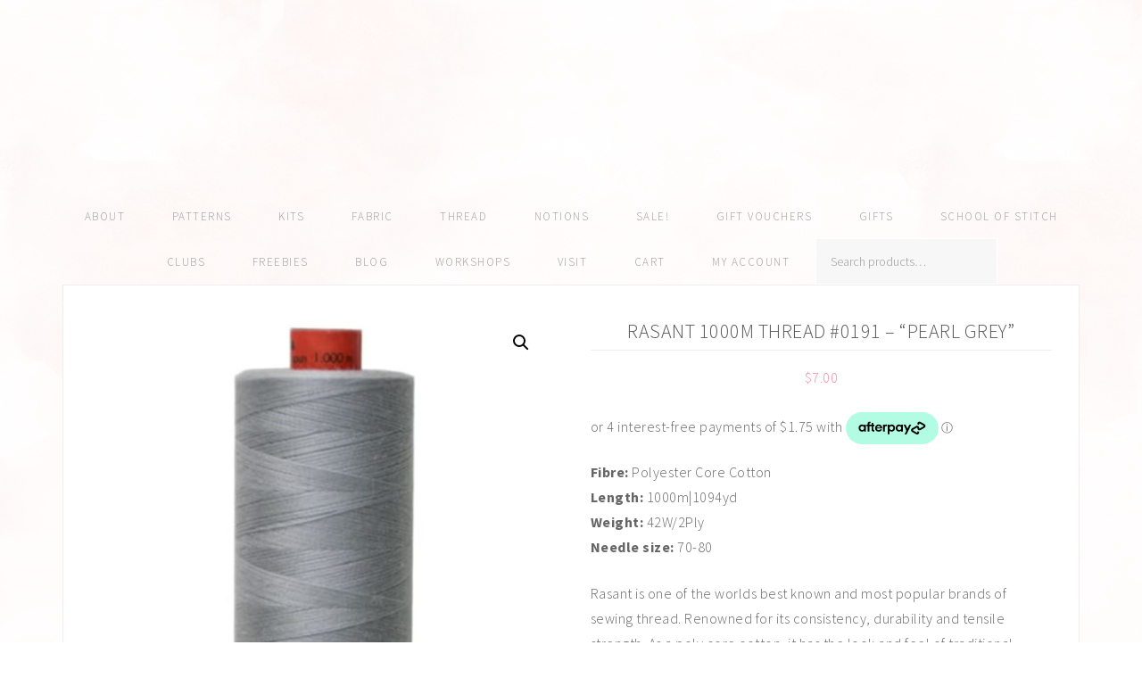

--- FILE ---
content_type: text/html; charset=utf-8
request_url: https://www.google.com/recaptcha/api2/anchor?ar=1&k=6Lejh3spAAAAABskqUMszaEOVEQO59cSPHgElAlf&co=aHR0cHM6Ly9hbXlrYWxsaXNzYS5jb206NDQz&hl=en&v=PoyoqOPhxBO7pBk68S4YbpHZ&size=normal&anchor-ms=20000&execute-ms=30000&cb=38zpkp2nixh
body_size: 49522
content:
<!DOCTYPE HTML><html dir="ltr" lang="en"><head><meta http-equiv="Content-Type" content="text/html; charset=UTF-8">
<meta http-equiv="X-UA-Compatible" content="IE=edge">
<title>reCAPTCHA</title>
<style type="text/css">
/* cyrillic-ext */
@font-face {
  font-family: 'Roboto';
  font-style: normal;
  font-weight: 400;
  font-stretch: 100%;
  src: url(//fonts.gstatic.com/s/roboto/v48/KFO7CnqEu92Fr1ME7kSn66aGLdTylUAMa3GUBHMdazTgWw.woff2) format('woff2');
  unicode-range: U+0460-052F, U+1C80-1C8A, U+20B4, U+2DE0-2DFF, U+A640-A69F, U+FE2E-FE2F;
}
/* cyrillic */
@font-face {
  font-family: 'Roboto';
  font-style: normal;
  font-weight: 400;
  font-stretch: 100%;
  src: url(//fonts.gstatic.com/s/roboto/v48/KFO7CnqEu92Fr1ME7kSn66aGLdTylUAMa3iUBHMdazTgWw.woff2) format('woff2');
  unicode-range: U+0301, U+0400-045F, U+0490-0491, U+04B0-04B1, U+2116;
}
/* greek-ext */
@font-face {
  font-family: 'Roboto';
  font-style: normal;
  font-weight: 400;
  font-stretch: 100%;
  src: url(//fonts.gstatic.com/s/roboto/v48/KFO7CnqEu92Fr1ME7kSn66aGLdTylUAMa3CUBHMdazTgWw.woff2) format('woff2');
  unicode-range: U+1F00-1FFF;
}
/* greek */
@font-face {
  font-family: 'Roboto';
  font-style: normal;
  font-weight: 400;
  font-stretch: 100%;
  src: url(//fonts.gstatic.com/s/roboto/v48/KFO7CnqEu92Fr1ME7kSn66aGLdTylUAMa3-UBHMdazTgWw.woff2) format('woff2');
  unicode-range: U+0370-0377, U+037A-037F, U+0384-038A, U+038C, U+038E-03A1, U+03A3-03FF;
}
/* math */
@font-face {
  font-family: 'Roboto';
  font-style: normal;
  font-weight: 400;
  font-stretch: 100%;
  src: url(//fonts.gstatic.com/s/roboto/v48/KFO7CnqEu92Fr1ME7kSn66aGLdTylUAMawCUBHMdazTgWw.woff2) format('woff2');
  unicode-range: U+0302-0303, U+0305, U+0307-0308, U+0310, U+0312, U+0315, U+031A, U+0326-0327, U+032C, U+032F-0330, U+0332-0333, U+0338, U+033A, U+0346, U+034D, U+0391-03A1, U+03A3-03A9, U+03B1-03C9, U+03D1, U+03D5-03D6, U+03F0-03F1, U+03F4-03F5, U+2016-2017, U+2034-2038, U+203C, U+2040, U+2043, U+2047, U+2050, U+2057, U+205F, U+2070-2071, U+2074-208E, U+2090-209C, U+20D0-20DC, U+20E1, U+20E5-20EF, U+2100-2112, U+2114-2115, U+2117-2121, U+2123-214F, U+2190, U+2192, U+2194-21AE, U+21B0-21E5, U+21F1-21F2, U+21F4-2211, U+2213-2214, U+2216-22FF, U+2308-230B, U+2310, U+2319, U+231C-2321, U+2336-237A, U+237C, U+2395, U+239B-23B7, U+23D0, U+23DC-23E1, U+2474-2475, U+25AF, U+25B3, U+25B7, U+25BD, U+25C1, U+25CA, U+25CC, U+25FB, U+266D-266F, U+27C0-27FF, U+2900-2AFF, U+2B0E-2B11, U+2B30-2B4C, U+2BFE, U+3030, U+FF5B, U+FF5D, U+1D400-1D7FF, U+1EE00-1EEFF;
}
/* symbols */
@font-face {
  font-family: 'Roboto';
  font-style: normal;
  font-weight: 400;
  font-stretch: 100%;
  src: url(//fonts.gstatic.com/s/roboto/v48/KFO7CnqEu92Fr1ME7kSn66aGLdTylUAMaxKUBHMdazTgWw.woff2) format('woff2');
  unicode-range: U+0001-000C, U+000E-001F, U+007F-009F, U+20DD-20E0, U+20E2-20E4, U+2150-218F, U+2190, U+2192, U+2194-2199, U+21AF, U+21E6-21F0, U+21F3, U+2218-2219, U+2299, U+22C4-22C6, U+2300-243F, U+2440-244A, U+2460-24FF, U+25A0-27BF, U+2800-28FF, U+2921-2922, U+2981, U+29BF, U+29EB, U+2B00-2BFF, U+4DC0-4DFF, U+FFF9-FFFB, U+10140-1018E, U+10190-1019C, U+101A0, U+101D0-101FD, U+102E0-102FB, U+10E60-10E7E, U+1D2C0-1D2D3, U+1D2E0-1D37F, U+1F000-1F0FF, U+1F100-1F1AD, U+1F1E6-1F1FF, U+1F30D-1F30F, U+1F315, U+1F31C, U+1F31E, U+1F320-1F32C, U+1F336, U+1F378, U+1F37D, U+1F382, U+1F393-1F39F, U+1F3A7-1F3A8, U+1F3AC-1F3AF, U+1F3C2, U+1F3C4-1F3C6, U+1F3CA-1F3CE, U+1F3D4-1F3E0, U+1F3ED, U+1F3F1-1F3F3, U+1F3F5-1F3F7, U+1F408, U+1F415, U+1F41F, U+1F426, U+1F43F, U+1F441-1F442, U+1F444, U+1F446-1F449, U+1F44C-1F44E, U+1F453, U+1F46A, U+1F47D, U+1F4A3, U+1F4B0, U+1F4B3, U+1F4B9, U+1F4BB, U+1F4BF, U+1F4C8-1F4CB, U+1F4D6, U+1F4DA, U+1F4DF, U+1F4E3-1F4E6, U+1F4EA-1F4ED, U+1F4F7, U+1F4F9-1F4FB, U+1F4FD-1F4FE, U+1F503, U+1F507-1F50B, U+1F50D, U+1F512-1F513, U+1F53E-1F54A, U+1F54F-1F5FA, U+1F610, U+1F650-1F67F, U+1F687, U+1F68D, U+1F691, U+1F694, U+1F698, U+1F6AD, U+1F6B2, U+1F6B9-1F6BA, U+1F6BC, U+1F6C6-1F6CF, U+1F6D3-1F6D7, U+1F6E0-1F6EA, U+1F6F0-1F6F3, U+1F6F7-1F6FC, U+1F700-1F7FF, U+1F800-1F80B, U+1F810-1F847, U+1F850-1F859, U+1F860-1F887, U+1F890-1F8AD, U+1F8B0-1F8BB, U+1F8C0-1F8C1, U+1F900-1F90B, U+1F93B, U+1F946, U+1F984, U+1F996, U+1F9E9, U+1FA00-1FA6F, U+1FA70-1FA7C, U+1FA80-1FA89, U+1FA8F-1FAC6, U+1FACE-1FADC, U+1FADF-1FAE9, U+1FAF0-1FAF8, U+1FB00-1FBFF;
}
/* vietnamese */
@font-face {
  font-family: 'Roboto';
  font-style: normal;
  font-weight: 400;
  font-stretch: 100%;
  src: url(//fonts.gstatic.com/s/roboto/v48/KFO7CnqEu92Fr1ME7kSn66aGLdTylUAMa3OUBHMdazTgWw.woff2) format('woff2');
  unicode-range: U+0102-0103, U+0110-0111, U+0128-0129, U+0168-0169, U+01A0-01A1, U+01AF-01B0, U+0300-0301, U+0303-0304, U+0308-0309, U+0323, U+0329, U+1EA0-1EF9, U+20AB;
}
/* latin-ext */
@font-face {
  font-family: 'Roboto';
  font-style: normal;
  font-weight: 400;
  font-stretch: 100%;
  src: url(//fonts.gstatic.com/s/roboto/v48/KFO7CnqEu92Fr1ME7kSn66aGLdTylUAMa3KUBHMdazTgWw.woff2) format('woff2');
  unicode-range: U+0100-02BA, U+02BD-02C5, U+02C7-02CC, U+02CE-02D7, U+02DD-02FF, U+0304, U+0308, U+0329, U+1D00-1DBF, U+1E00-1E9F, U+1EF2-1EFF, U+2020, U+20A0-20AB, U+20AD-20C0, U+2113, U+2C60-2C7F, U+A720-A7FF;
}
/* latin */
@font-face {
  font-family: 'Roboto';
  font-style: normal;
  font-weight: 400;
  font-stretch: 100%;
  src: url(//fonts.gstatic.com/s/roboto/v48/KFO7CnqEu92Fr1ME7kSn66aGLdTylUAMa3yUBHMdazQ.woff2) format('woff2');
  unicode-range: U+0000-00FF, U+0131, U+0152-0153, U+02BB-02BC, U+02C6, U+02DA, U+02DC, U+0304, U+0308, U+0329, U+2000-206F, U+20AC, U+2122, U+2191, U+2193, U+2212, U+2215, U+FEFF, U+FFFD;
}
/* cyrillic-ext */
@font-face {
  font-family: 'Roboto';
  font-style: normal;
  font-weight: 500;
  font-stretch: 100%;
  src: url(//fonts.gstatic.com/s/roboto/v48/KFO7CnqEu92Fr1ME7kSn66aGLdTylUAMa3GUBHMdazTgWw.woff2) format('woff2');
  unicode-range: U+0460-052F, U+1C80-1C8A, U+20B4, U+2DE0-2DFF, U+A640-A69F, U+FE2E-FE2F;
}
/* cyrillic */
@font-face {
  font-family: 'Roboto';
  font-style: normal;
  font-weight: 500;
  font-stretch: 100%;
  src: url(//fonts.gstatic.com/s/roboto/v48/KFO7CnqEu92Fr1ME7kSn66aGLdTylUAMa3iUBHMdazTgWw.woff2) format('woff2');
  unicode-range: U+0301, U+0400-045F, U+0490-0491, U+04B0-04B1, U+2116;
}
/* greek-ext */
@font-face {
  font-family: 'Roboto';
  font-style: normal;
  font-weight: 500;
  font-stretch: 100%;
  src: url(//fonts.gstatic.com/s/roboto/v48/KFO7CnqEu92Fr1ME7kSn66aGLdTylUAMa3CUBHMdazTgWw.woff2) format('woff2');
  unicode-range: U+1F00-1FFF;
}
/* greek */
@font-face {
  font-family: 'Roboto';
  font-style: normal;
  font-weight: 500;
  font-stretch: 100%;
  src: url(//fonts.gstatic.com/s/roboto/v48/KFO7CnqEu92Fr1ME7kSn66aGLdTylUAMa3-UBHMdazTgWw.woff2) format('woff2');
  unicode-range: U+0370-0377, U+037A-037F, U+0384-038A, U+038C, U+038E-03A1, U+03A3-03FF;
}
/* math */
@font-face {
  font-family: 'Roboto';
  font-style: normal;
  font-weight: 500;
  font-stretch: 100%;
  src: url(//fonts.gstatic.com/s/roboto/v48/KFO7CnqEu92Fr1ME7kSn66aGLdTylUAMawCUBHMdazTgWw.woff2) format('woff2');
  unicode-range: U+0302-0303, U+0305, U+0307-0308, U+0310, U+0312, U+0315, U+031A, U+0326-0327, U+032C, U+032F-0330, U+0332-0333, U+0338, U+033A, U+0346, U+034D, U+0391-03A1, U+03A3-03A9, U+03B1-03C9, U+03D1, U+03D5-03D6, U+03F0-03F1, U+03F4-03F5, U+2016-2017, U+2034-2038, U+203C, U+2040, U+2043, U+2047, U+2050, U+2057, U+205F, U+2070-2071, U+2074-208E, U+2090-209C, U+20D0-20DC, U+20E1, U+20E5-20EF, U+2100-2112, U+2114-2115, U+2117-2121, U+2123-214F, U+2190, U+2192, U+2194-21AE, U+21B0-21E5, U+21F1-21F2, U+21F4-2211, U+2213-2214, U+2216-22FF, U+2308-230B, U+2310, U+2319, U+231C-2321, U+2336-237A, U+237C, U+2395, U+239B-23B7, U+23D0, U+23DC-23E1, U+2474-2475, U+25AF, U+25B3, U+25B7, U+25BD, U+25C1, U+25CA, U+25CC, U+25FB, U+266D-266F, U+27C0-27FF, U+2900-2AFF, U+2B0E-2B11, U+2B30-2B4C, U+2BFE, U+3030, U+FF5B, U+FF5D, U+1D400-1D7FF, U+1EE00-1EEFF;
}
/* symbols */
@font-face {
  font-family: 'Roboto';
  font-style: normal;
  font-weight: 500;
  font-stretch: 100%;
  src: url(//fonts.gstatic.com/s/roboto/v48/KFO7CnqEu92Fr1ME7kSn66aGLdTylUAMaxKUBHMdazTgWw.woff2) format('woff2');
  unicode-range: U+0001-000C, U+000E-001F, U+007F-009F, U+20DD-20E0, U+20E2-20E4, U+2150-218F, U+2190, U+2192, U+2194-2199, U+21AF, U+21E6-21F0, U+21F3, U+2218-2219, U+2299, U+22C4-22C6, U+2300-243F, U+2440-244A, U+2460-24FF, U+25A0-27BF, U+2800-28FF, U+2921-2922, U+2981, U+29BF, U+29EB, U+2B00-2BFF, U+4DC0-4DFF, U+FFF9-FFFB, U+10140-1018E, U+10190-1019C, U+101A0, U+101D0-101FD, U+102E0-102FB, U+10E60-10E7E, U+1D2C0-1D2D3, U+1D2E0-1D37F, U+1F000-1F0FF, U+1F100-1F1AD, U+1F1E6-1F1FF, U+1F30D-1F30F, U+1F315, U+1F31C, U+1F31E, U+1F320-1F32C, U+1F336, U+1F378, U+1F37D, U+1F382, U+1F393-1F39F, U+1F3A7-1F3A8, U+1F3AC-1F3AF, U+1F3C2, U+1F3C4-1F3C6, U+1F3CA-1F3CE, U+1F3D4-1F3E0, U+1F3ED, U+1F3F1-1F3F3, U+1F3F5-1F3F7, U+1F408, U+1F415, U+1F41F, U+1F426, U+1F43F, U+1F441-1F442, U+1F444, U+1F446-1F449, U+1F44C-1F44E, U+1F453, U+1F46A, U+1F47D, U+1F4A3, U+1F4B0, U+1F4B3, U+1F4B9, U+1F4BB, U+1F4BF, U+1F4C8-1F4CB, U+1F4D6, U+1F4DA, U+1F4DF, U+1F4E3-1F4E6, U+1F4EA-1F4ED, U+1F4F7, U+1F4F9-1F4FB, U+1F4FD-1F4FE, U+1F503, U+1F507-1F50B, U+1F50D, U+1F512-1F513, U+1F53E-1F54A, U+1F54F-1F5FA, U+1F610, U+1F650-1F67F, U+1F687, U+1F68D, U+1F691, U+1F694, U+1F698, U+1F6AD, U+1F6B2, U+1F6B9-1F6BA, U+1F6BC, U+1F6C6-1F6CF, U+1F6D3-1F6D7, U+1F6E0-1F6EA, U+1F6F0-1F6F3, U+1F6F7-1F6FC, U+1F700-1F7FF, U+1F800-1F80B, U+1F810-1F847, U+1F850-1F859, U+1F860-1F887, U+1F890-1F8AD, U+1F8B0-1F8BB, U+1F8C0-1F8C1, U+1F900-1F90B, U+1F93B, U+1F946, U+1F984, U+1F996, U+1F9E9, U+1FA00-1FA6F, U+1FA70-1FA7C, U+1FA80-1FA89, U+1FA8F-1FAC6, U+1FACE-1FADC, U+1FADF-1FAE9, U+1FAF0-1FAF8, U+1FB00-1FBFF;
}
/* vietnamese */
@font-face {
  font-family: 'Roboto';
  font-style: normal;
  font-weight: 500;
  font-stretch: 100%;
  src: url(//fonts.gstatic.com/s/roboto/v48/KFO7CnqEu92Fr1ME7kSn66aGLdTylUAMa3OUBHMdazTgWw.woff2) format('woff2');
  unicode-range: U+0102-0103, U+0110-0111, U+0128-0129, U+0168-0169, U+01A0-01A1, U+01AF-01B0, U+0300-0301, U+0303-0304, U+0308-0309, U+0323, U+0329, U+1EA0-1EF9, U+20AB;
}
/* latin-ext */
@font-face {
  font-family: 'Roboto';
  font-style: normal;
  font-weight: 500;
  font-stretch: 100%;
  src: url(//fonts.gstatic.com/s/roboto/v48/KFO7CnqEu92Fr1ME7kSn66aGLdTylUAMa3KUBHMdazTgWw.woff2) format('woff2');
  unicode-range: U+0100-02BA, U+02BD-02C5, U+02C7-02CC, U+02CE-02D7, U+02DD-02FF, U+0304, U+0308, U+0329, U+1D00-1DBF, U+1E00-1E9F, U+1EF2-1EFF, U+2020, U+20A0-20AB, U+20AD-20C0, U+2113, U+2C60-2C7F, U+A720-A7FF;
}
/* latin */
@font-face {
  font-family: 'Roboto';
  font-style: normal;
  font-weight: 500;
  font-stretch: 100%;
  src: url(//fonts.gstatic.com/s/roboto/v48/KFO7CnqEu92Fr1ME7kSn66aGLdTylUAMa3yUBHMdazQ.woff2) format('woff2');
  unicode-range: U+0000-00FF, U+0131, U+0152-0153, U+02BB-02BC, U+02C6, U+02DA, U+02DC, U+0304, U+0308, U+0329, U+2000-206F, U+20AC, U+2122, U+2191, U+2193, U+2212, U+2215, U+FEFF, U+FFFD;
}
/* cyrillic-ext */
@font-face {
  font-family: 'Roboto';
  font-style: normal;
  font-weight: 900;
  font-stretch: 100%;
  src: url(//fonts.gstatic.com/s/roboto/v48/KFO7CnqEu92Fr1ME7kSn66aGLdTylUAMa3GUBHMdazTgWw.woff2) format('woff2');
  unicode-range: U+0460-052F, U+1C80-1C8A, U+20B4, U+2DE0-2DFF, U+A640-A69F, U+FE2E-FE2F;
}
/* cyrillic */
@font-face {
  font-family: 'Roboto';
  font-style: normal;
  font-weight: 900;
  font-stretch: 100%;
  src: url(//fonts.gstatic.com/s/roboto/v48/KFO7CnqEu92Fr1ME7kSn66aGLdTylUAMa3iUBHMdazTgWw.woff2) format('woff2');
  unicode-range: U+0301, U+0400-045F, U+0490-0491, U+04B0-04B1, U+2116;
}
/* greek-ext */
@font-face {
  font-family: 'Roboto';
  font-style: normal;
  font-weight: 900;
  font-stretch: 100%;
  src: url(//fonts.gstatic.com/s/roboto/v48/KFO7CnqEu92Fr1ME7kSn66aGLdTylUAMa3CUBHMdazTgWw.woff2) format('woff2');
  unicode-range: U+1F00-1FFF;
}
/* greek */
@font-face {
  font-family: 'Roboto';
  font-style: normal;
  font-weight: 900;
  font-stretch: 100%;
  src: url(//fonts.gstatic.com/s/roboto/v48/KFO7CnqEu92Fr1ME7kSn66aGLdTylUAMa3-UBHMdazTgWw.woff2) format('woff2');
  unicode-range: U+0370-0377, U+037A-037F, U+0384-038A, U+038C, U+038E-03A1, U+03A3-03FF;
}
/* math */
@font-face {
  font-family: 'Roboto';
  font-style: normal;
  font-weight: 900;
  font-stretch: 100%;
  src: url(//fonts.gstatic.com/s/roboto/v48/KFO7CnqEu92Fr1ME7kSn66aGLdTylUAMawCUBHMdazTgWw.woff2) format('woff2');
  unicode-range: U+0302-0303, U+0305, U+0307-0308, U+0310, U+0312, U+0315, U+031A, U+0326-0327, U+032C, U+032F-0330, U+0332-0333, U+0338, U+033A, U+0346, U+034D, U+0391-03A1, U+03A3-03A9, U+03B1-03C9, U+03D1, U+03D5-03D6, U+03F0-03F1, U+03F4-03F5, U+2016-2017, U+2034-2038, U+203C, U+2040, U+2043, U+2047, U+2050, U+2057, U+205F, U+2070-2071, U+2074-208E, U+2090-209C, U+20D0-20DC, U+20E1, U+20E5-20EF, U+2100-2112, U+2114-2115, U+2117-2121, U+2123-214F, U+2190, U+2192, U+2194-21AE, U+21B0-21E5, U+21F1-21F2, U+21F4-2211, U+2213-2214, U+2216-22FF, U+2308-230B, U+2310, U+2319, U+231C-2321, U+2336-237A, U+237C, U+2395, U+239B-23B7, U+23D0, U+23DC-23E1, U+2474-2475, U+25AF, U+25B3, U+25B7, U+25BD, U+25C1, U+25CA, U+25CC, U+25FB, U+266D-266F, U+27C0-27FF, U+2900-2AFF, U+2B0E-2B11, U+2B30-2B4C, U+2BFE, U+3030, U+FF5B, U+FF5D, U+1D400-1D7FF, U+1EE00-1EEFF;
}
/* symbols */
@font-face {
  font-family: 'Roboto';
  font-style: normal;
  font-weight: 900;
  font-stretch: 100%;
  src: url(//fonts.gstatic.com/s/roboto/v48/KFO7CnqEu92Fr1ME7kSn66aGLdTylUAMaxKUBHMdazTgWw.woff2) format('woff2');
  unicode-range: U+0001-000C, U+000E-001F, U+007F-009F, U+20DD-20E0, U+20E2-20E4, U+2150-218F, U+2190, U+2192, U+2194-2199, U+21AF, U+21E6-21F0, U+21F3, U+2218-2219, U+2299, U+22C4-22C6, U+2300-243F, U+2440-244A, U+2460-24FF, U+25A0-27BF, U+2800-28FF, U+2921-2922, U+2981, U+29BF, U+29EB, U+2B00-2BFF, U+4DC0-4DFF, U+FFF9-FFFB, U+10140-1018E, U+10190-1019C, U+101A0, U+101D0-101FD, U+102E0-102FB, U+10E60-10E7E, U+1D2C0-1D2D3, U+1D2E0-1D37F, U+1F000-1F0FF, U+1F100-1F1AD, U+1F1E6-1F1FF, U+1F30D-1F30F, U+1F315, U+1F31C, U+1F31E, U+1F320-1F32C, U+1F336, U+1F378, U+1F37D, U+1F382, U+1F393-1F39F, U+1F3A7-1F3A8, U+1F3AC-1F3AF, U+1F3C2, U+1F3C4-1F3C6, U+1F3CA-1F3CE, U+1F3D4-1F3E0, U+1F3ED, U+1F3F1-1F3F3, U+1F3F5-1F3F7, U+1F408, U+1F415, U+1F41F, U+1F426, U+1F43F, U+1F441-1F442, U+1F444, U+1F446-1F449, U+1F44C-1F44E, U+1F453, U+1F46A, U+1F47D, U+1F4A3, U+1F4B0, U+1F4B3, U+1F4B9, U+1F4BB, U+1F4BF, U+1F4C8-1F4CB, U+1F4D6, U+1F4DA, U+1F4DF, U+1F4E3-1F4E6, U+1F4EA-1F4ED, U+1F4F7, U+1F4F9-1F4FB, U+1F4FD-1F4FE, U+1F503, U+1F507-1F50B, U+1F50D, U+1F512-1F513, U+1F53E-1F54A, U+1F54F-1F5FA, U+1F610, U+1F650-1F67F, U+1F687, U+1F68D, U+1F691, U+1F694, U+1F698, U+1F6AD, U+1F6B2, U+1F6B9-1F6BA, U+1F6BC, U+1F6C6-1F6CF, U+1F6D3-1F6D7, U+1F6E0-1F6EA, U+1F6F0-1F6F3, U+1F6F7-1F6FC, U+1F700-1F7FF, U+1F800-1F80B, U+1F810-1F847, U+1F850-1F859, U+1F860-1F887, U+1F890-1F8AD, U+1F8B0-1F8BB, U+1F8C0-1F8C1, U+1F900-1F90B, U+1F93B, U+1F946, U+1F984, U+1F996, U+1F9E9, U+1FA00-1FA6F, U+1FA70-1FA7C, U+1FA80-1FA89, U+1FA8F-1FAC6, U+1FACE-1FADC, U+1FADF-1FAE9, U+1FAF0-1FAF8, U+1FB00-1FBFF;
}
/* vietnamese */
@font-face {
  font-family: 'Roboto';
  font-style: normal;
  font-weight: 900;
  font-stretch: 100%;
  src: url(//fonts.gstatic.com/s/roboto/v48/KFO7CnqEu92Fr1ME7kSn66aGLdTylUAMa3OUBHMdazTgWw.woff2) format('woff2');
  unicode-range: U+0102-0103, U+0110-0111, U+0128-0129, U+0168-0169, U+01A0-01A1, U+01AF-01B0, U+0300-0301, U+0303-0304, U+0308-0309, U+0323, U+0329, U+1EA0-1EF9, U+20AB;
}
/* latin-ext */
@font-face {
  font-family: 'Roboto';
  font-style: normal;
  font-weight: 900;
  font-stretch: 100%;
  src: url(//fonts.gstatic.com/s/roboto/v48/KFO7CnqEu92Fr1ME7kSn66aGLdTylUAMa3KUBHMdazTgWw.woff2) format('woff2');
  unicode-range: U+0100-02BA, U+02BD-02C5, U+02C7-02CC, U+02CE-02D7, U+02DD-02FF, U+0304, U+0308, U+0329, U+1D00-1DBF, U+1E00-1E9F, U+1EF2-1EFF, U+2020, U+20A0-20AB, U+20AD-20C0, U+2113, U+2C60-2C7F, U+A720-A7FF;
}
/* latin */
@font-face {
  font-family: 'Roboto';
  font-style: normal;
  font-weight: 900;
  font-stretch: 100%;
  src: url(//fonts.gstatic.com/s/roboto/v48/KFO7CnqEu92Fr1ME7kSn66aGLdTylUAMa3yUBHMdazQ.woff2) format('woff2');
  unicode-range: U+0000-00FF, U+0131, U+0152-0153, U+02BB-02BC, U+02C6, U+02DA, U+02DC, U+0304, U+0308, U+0329, U+2000-206F, U+20AC, U+2122, U+2191, U+2193, U+2212, U+2215, U+FEFF, U+FFFD;
}

</style>
<link rel="stylesheet" type="text/css" href="https://www.gstatic.com/recaptcha/releases/PoyoqOPhxBO7pBk68S4YbpHZ/styles__ltr.css">
<script nonce="s2QYhM7692ELd2p8t68JCA" type="text/javascript">window['__recaptcha_api'] = 'https://www.google.com/recaptcha/api2/';</script>
<script type="text/javascript" src="https://www.gstatic.com/recaptcha/releases/PoyoqOPhxBO7pBk68S4YbpHZ/recaptcha__en.js" nonce="s2QYhM7692ELd2p8t68JCA">
      
    </script></head>
<body><div id="rc-anchor-alert" class="rc-anchor-alert"></div>
<input type="hidden" id="recaptcha-token" value="[base64]">
<script type="text/javascript" nonce="s2QYhM7692ELd2p8t68JCA">
      recaptcha.anchor.Main.init("[\x22ainput\x22,[\x22bgdata\x22,\x22\x22,\[base64]/[base64]/MjU1Ong/[base64]/[base64]/[base64]/[base64]/[base64]/[base64]/[base64]/[base64]/[base64]/[base64]/[base64]/[base64]/[base64]/[base64]/[base64]\\u003d\x22,\[base64]\\u003d\\u003d\x22,\x22SsOZM8Oow6vDosOxJcOqw7gbIMOSwqkAwohGwrfCvMKpN8KFwonDj8K5LMObw5/DucOcw4fDun3Djzdqw4laNcKPwqHCjsKRbMKdw4fDu8OyFCYgw6/[base64]/DqMK8wq/CkcOlCyjCvMKDw6bDjmYFwoLCi2HDn8OIUcKHwrLCtsKQZz/DlEPCucKyAsKmwrzCqG5Sw6LCs8Ocw6NrD8KCJV/CusKwVUN7w7/ClAZITcOawoFWX8KOw6ZYwrEXw5YSwogdasKvw4bCksKPwrrDpcKfME3DjnbDjUHCpxVRwqDCtDk6acKtw6F6bcKAJz8pMy5SBMOCwqLDmsK2w53CpcKwWsOgBX0xDsKGeHs0woXDnsOcw7vCgMOnw7w/w4pfJsO4wpfDjgnDsmcQw7Fnw4dRwqvCh38eAWhBwp5Vw47CgcKEZXcmaMO2w7MqBGB9woVhw5UxGUk2wrnCtE/Dp0AAV8KGWAfCqsO1FnpiPnzDk8OKwqvCoBoUXsOuw6rCtzFjIUnDqyjDsW8rwrN5MsKRw7PChcKLCQcIw5LCoxvCjgN0wq4xw4LCulo6fhcQwpbCgMK4D8KoEjfCtn7DjsKowpTDjH5LQsK+dXzDvQTCqcO9woNaWD/ClsKJcxQ5KxTDl8O4wqh3w4LDrsOzw7TCvcOXwrPCuiPCvG0tD0dbw67Cq8OwIS3Dj8Ohwpt9wpfDpsO/wpDCgsOXw7bCo8OnwpjCj8KRGMO3bcKrwpzCiWlkw77CvisudsOrIh02LcOAw59cwqxaw5fDssO3GVp2wpYWdsOZwr9Mw6TCoWbCuWLCpXIUwpnCiGBNw5leE1nCrV3Dh8OtIcOLeBoxd8KeT8OvPXDDkg/CqcK0eArDvcOJwrbCvS0DXsO+ZcOiw4Qzd8Oxw6HCtB0Kw7rChsOOMQfDrRzCnsKNw5XDnj7DiFUscsKEKC7DgFTCqsOaw6sEfcKITiEmScKtw73ChyLDgsKcGMOUw6XDjMOYwq4PZxzCkWrDviY1w452w63DpcKIw5jCkcOrw77DtwBdbMKRc2YCVErDn2oowqPDs3/Cv0zCisO9wox/w4QwC8KuTMOydMOzw5xPejzDqMKxw4VPTsOVYh3DsMKlwrzDlsO1fyjClAIdYMO4w6/CsmbCoU/[base64]/w4nDkgjClwXDtnZDw4vCncOnNnDClhJTJHzCnnfClXYYwolCw4jDqMKKw4DDjhfDl8Oew7fCn8OIw7VnG8ObAcOYPjNABmQmHMKZw4Vgwq5Xwqw3w48vw4Rmw6pxw5vDqsO+WAdEwrlEeBrDnsK5HsKQw5XDr8KmI8OHHibDnhHCicKnWyrCkcK+wp/[base64]/[base64]/OcO1w4d+SATCq8KlcMK7McKQw5Zsw43DvAHClW/CswnDpsKaC8KID1x1OBlgQ8KzPcOSPcOBFUQRw6vCqFnDmsO6d8KjwqzClsOpwp9JTMKPwqPCswrCu8KnwpvCnTMqwr1+w77CiMKvw5DCv0fDrTMNwpnCicKCw5QqwovDkRg0wobCuVlrHMOpC8OHw4dKw7dAw63CnsO/[base64]/CgcO+I8K5w7TCvwbCkCLCrE8hUcKIVQA0w7PCoABUYcOGwqDCh1LDuyFCwrVcw75hGW/CgHbDi3fDpSHDi1TDqRXCisKrw5E2wrcFwoXCrnNIw74Ew6TCmiLCh8OCw6zChcOnZMKrw757CBVgwpHCvMOYw4UEw43Cs8KfQQ/DoBLDj1fChcO7WsOSwpI2w75Gwrwuw6YJw69Iw7DDvcKTLsOKwp/DncOnecOvRcO4OcOcJ8KkwpPDkk88w5gcwqUPwoDDinTDgULDhQvDmmLChgPCimtcfEQEwr/[base64]/w44Mw53Cm8K/[base64]/CsMOyw5kzPhzDs1RCwrgpw4M0OGjDosOtw6xNB1rCvcOwYgbDnxMWwofCjBbCp0nDrhE6w73CpS/Du0ZmUUA3w5fCvCLDhcKIa1c1cMODXgXDusOhw4PCtQbDmMKrAHBrw6gVwp9VSXXClHDDk8KWw6YPw6/DlzPDhjAkwqXDnT8eJFwPw5k2w5DDvcK2w5oww7sfUcOeayIQPw8HYFPCnsKHw4E7wowQw5/DnsOjFsKBasKeHFbCtm/DrsOGZgIkG1New7xnNmHDiMKKcMKwwrXDrwrCksKBwrnDrsKjwpfDqQLCv8K2aH7DrMKvwobDlsKSw5rDp8OROCnCjFLDusOXw4fCv8OHXcKew7jDmFgYAC0FRMOKQFJgPcKuGcO7KEFxwpDCj8KhYsKDdUE9wpDDsBwXwo86LsKpwprCiVgDw4kYBsKLw5HCh8Oewo/ClcKBB8ObDyZ8UiHDqMO0wrkSwqtqE1sxw6vCt1zCg8K+w4HDs8OHwqfChcORwqoPQcKYYS/CqA7DuMObwptsMcK9OGrChAXDhMKVw6zDjsKYGR/[base64]/[base64]/[base64]/[base64]/[base64]/wrrDjH3CnsO9V8KQAcKXw6TDsGpdSWRrXMKEWsOCGcKJwonCisOPw4Miw4Jrw6HCuRUDwpvCom7Dp1zCrmDClmo/w73DqsKAEcKfwoVzQ10mwr3CosOqLGvCsUVnwqoWw4lRM8KjemB+RcOpbT/[base64]/DmT01wp9mwolmB0E0wpTCiMKtG8OqdknDhm0iwp7DscOrw5vDoGVow7HDiMKOTMKfLwx/UkTDqj0xPsKLw7jDrxNuOmhgQAjCukTDkDQSwrYAF3vCp3zDi3xaHMOAw7/CnUnDvMONWjBuw6tiYU9Gw6TCkcOCwrogw5kpw4ddwobDnR4TUHLDnEkHTcOOAsKaw6TDhWDCuDjCv3l9esOyw75vTADDicOpwrbConXCjMOqw4nCimJ/Gg7DoDDDpMOywrNqw4fCg2FPwonCuRcZw7jCmG8waMOHTsKbJ8OCw48Pw7fDvcOxH3jDkErDiRvCuXnDmE/[base64]/fsOQb8KmcMORL8KHw6AhOkrCjUfCtcONwpbDpMKvScK0w73Dt8KvwqZ3NcKZdsOjw4sKwqJ1woh6wqRmwpfDpMOJw7fDq2lEG8KJHcKpw65cwqzCgcOjw5k5UH5Zw7LCt0pVLRrCjHkqTMKcw50TwrrCqzp/wqnDiRHDt8O/w4nDusKSwozClsKNwqZyHsK7PynChMO2O8KOJsOfwrgGwpPDrTQ+w7XDrS52wpzDglFxIwbDuFnChcK3wo7Dk8O9w6BGNw9ew6jCo8KkO8KGw5hHwqLCv8Osw6TDu8KjHcOQw5vCuV4Iw7wAQS0/wr4vXsO0QDlPw7YUwq3Cr0caw4HCncKtNxR9QivDnXbDi8OPw4vDjMKmwqRyHVNTwo/DpS7CoMKJQ0djwoPCnsKVw64eKUMvw6LDgnrCiMKewo4cGsK2Q8Kzwp7DhFzDicOswpx0wrw5JsOQw4gNTcKSw6jDq8K7wpXCl2nDlcKEwqQQwqVSwo9DUcOvw7FcwrvCugxYMR3DpsO0w4l/eDc9w4rDuRnCm8K7woUxw4LDq3HDvCliR2nDtkzDmEg5MEzDvC3CisKRwqrCqcKnw4I6TsOCScOBwpDCjiDDlWTDmSDDhCjCv3/CmMO9w7s+wpNsw61rRSbCk8OnwpLDucKmw5bCtUfDgcKBw5NdOiQSwr0gw5kzUhjDiMOyw60ow7VeOhPCr8KLJcKzLHoGwrVzFXvCkMKlwqvDs8ObWF/CnAfDosOQRsKePMKBw4/CqMKrL3pAwoTCoMOPLsKeLTXDp0nCsMOpw70TA0fDhUPCgsOLw4jDg2wDbMKJw6ETw703wr07fzxvEhcEw6/DqR0WL8Kpwq9lwqNbwrLCtMKmw4TCrDcTwrILwrwfT0ppwol2woBcwoDCrAgNw5XCq8O7w6dcLMOKd8OAwqc4wqLCjjDDhsOVw7bDpMKEwrglV8O9w6olVMOHwo7DvMKrwoZfTsK3wrVWwoHCqHDCr8KbwpkSOcKiXiU4wr/Cq8KxXMK2Y11LSsONw4lZUcKPdMOPw4NaKiA0csOmOMKfwo0gD8KzaMK0w6hGw5PCg0nDkMOYwo/Dk1TCrMOHN2/CmMKwE8KsEcOZw5XDhgRpLMKOwprDnMOdJMOswr0Qw4bCvRcuw6g0b8KawqzCrsOyBsOzR2HCgktWKgxgXg/CvTbCscKFfWwVwojDvll5w6HDn8OXw5fDp8KvDlbDuzPDhzHCrGdKMMKEGxRxw7HDjsOWLMKGHU0SFMKow5tIwp3Dp8O9RcOzR3LCnk7CksKYKsKrXsKzw4hNw7jCiDwwZ8KQw6wRwp5zwoZZw69/w7cWwp/DksKqXVPCk2h9bQfCiFPCuj41XmAqwpUqwqzDsMOkwq1ocsK4LFVcAMOICsKWc8K4w4BAwrRMA8O7LE1jwrXChsOBw5vDlidVC2/CmTRBCMK/ZlHCvVHDnn7ChsKWJsKbw5HCucKIRsO5dRnDlcOywpomwrI8PMOTwr3DigPCucKpQgdwwp4/wrbDjD7DoBbDpCoZwr1aPxLCo8O7wqLDk8KeScOBwpXCuTzDjwpTeSLCjk0tTWYkwoPCk8O0MsKiwrIsw4/[base64]/DosO1w5tOwovDlsO+w5vCl8OPWyVoGMKTwqdtw4XCnVZ7ekHDmVEPbMOOw57DscKIw5Y4B8KuZ8OwM8Krw77CmVtXa8OjwpbDgmPDnsKQWwwew77DqRR1QMOcOE/[base64]/DgB3DtcKdw5lmwqQ0b2zCncO/PClhU2RPDHrDr1h2w6fDo8OyFcO5TcKRbyctw4UKw57Do8OOw6oEPsOrw4l+a8KSwow/w4lQfSpmw4rDk8O1w7fChcO9ZcO1w7NOwpLDisO7wp9Zwq4jwq/[base64]/[base64]/[base64]/DscOrwo1qfsO3w47ChMKywpvCpELDqSUKWwnDu8K7Ohczw6ZQwoFZw7jDqyd1IsKLYiIYa3/Du8KFwr3CtmsTwpoGBxs7DAdyw5BRLDUew5xVw7ZQU0VGw7HDvsO9w63CoMK7wrR0O8OXwqXCnMKqPxzDrEDCv8OEAsOvZcOLw6/DjcK5WAQDMl/CjAk7E8O4bsKlQ30tSlRNwqxuwqXDkMKMUhY0DcK5worDncOiCsO1wpnDusKhMWjDqhpVw6YKJVBMw4pWw5zDo8KvLcKeT2MHW8KBw5Qwa1dxfU/Dk8OKw6E+w5TDgijDmQxcXVNlwppgwpHDs8KvwocDwqjDtTrCrMOjEMOJw5/DusOXcj7DlxrDksOqwp0NQlEDw54Ow7B2w5XCtyTCrDYTBsKDKjhtw7bCmA/Ck8K0G8KFIcOfIsKQw63Ck8Kow4JvMSdRw4zCs8Kzw7XDucO4w6IUasONZMO9w40lwovDsUPDosKWwprDkQPDtgxUbjnCs8K0wo0Ww5DDnxvCl8O9IsOUHsKow4HCssOlw4ZWwrTChBjCjsKvw7DCsmbCs8OcCMObS8O0NyzDt8KidsKjZVwJwpsdwqfDvH/[base64]/ChUHDr2nCv8KcDsKMGG8yw4DDuMOiwojCqjNCw4TCocKRw4wLFcKrNcOmOMODdzBvDcOvw5zClnIMT8KcZTE6AwbClV7CqMKLDn42w4HDrFFSwodMDgXDhiRMwrfDrRPCv0s1SUFIw5LDo0J6HMKqwr8Pw4vDoQgtw5jCqCZaUcOLbsKxGMO/CcOeYV/DrTZkw7bClyHDoQ5rQsKyw54IwovCvMO8V8ONW3vDkcOwSMOUFMK9w5PDhMKEGDRZWMOZw4zChX7CuWAmwpsxVsKew5vCssKqOzEEa8O5w4fDsG80Y8KswqDCjUfDtMOqw7xUVl9HwpbDvX/Dr8ONw5cAwqDDvsK4wpvDpEVbc0bDjcKIJMKmwpXCtsKZwokdw7zCj8KqGlrDnMKVeCbChcK9WyHDvyHCusKFIibDqGTDpsORw4EiYcOIQcKCKcKJMB/DmsO6csOiPMOJSsKjwr/DqcK9WRlXw6DCkMOYK0fCqMOKMcK0O8OpwpR4woRFLsKiwpDCtsOie8KoFg/CshrCmsO9w6QYwokCw5lpw6PCgFDDrnDCrjjCqwPCnMOTV8KIwqTCkMO0wpvDtsO0w5zDtxEPBcOnc3HDnwwZw7jCqyd5w519eXzCpAzDmF7DucOAXcOsU8OceMOUQAdBJlQ3wqpRO8Kxw4HDtV8Aw5U+w4zDusOWRsKew4RLw5/[base64]/JMO0XBE7QQnCsEXDn8K7w4VVPH/DhhNHWDpkeQwfPcK9woHCj8OuDcOLR3VoF2/CgMOFUMOcD8KpwoIBQMOSwqlsG8K6w4ULMgM/NXcGKU87UsO3CnfCtWXCqxdNw6l1wqLDl8OTNEhuw4FqYsKhwqLCjsKZw7fDk8Oiw7fDlsOzG8OywqU+w4PCplLDjsKpRsO+ZMOIXCjDok1Rw5sSKsOCwqrDv0BdwqErUcK+AQPCo8Olw519wp7CgW5Ywr7CkFxyw67CsDItwqEZw6BGBHPCjcOvBsOSwpMlwoPDpMO/wqfChkTCnsKtaMOewrPDkcK2X8KlworCvTjCm8OOLkPDikYsQsKnwobCj8KpAThbw4IdwpoWGScEHcONw4bCv8KjwojDr3fCh8O+wo99aR3CisKMScKCwqvCjyAvwoDCiMONwoQzWMOqwrdFbsKvEyTCq8OIfBzDnWjCvy/[base64]/DpgrDsHfDj8KUw4zCuQnDkcKvwrfCj8OCwosbw7TDiRZ0UEBuwptQdcKGXMKkdsOnwp1/SnTCoSDDsyvDlsOWMWvCsMKSwp7ChRtIw63CncOiOwHCungVW8KeW1rDmmUXAVJ0K8Okfxs3XWvDsEnDt3nDrMKFw7PDkcOaPMObK1vDnMKpQ0hQQcKqw7QqO1/[base64]/ChsKWMmJaw6zDtnA0wrLCoF47w7/CnsK+NcKew45Xw6opWMKoORfDrsKqfMO8eXPDoHxGKjJ0NHPDh0liOn3Dr8OaUn8/w55hwpgKAWETHMO0wpTCi0zChsOMYx/CpcKuHnYSw4h+wr5yDsK0RsOXwowyw4HCnMOYw54LwoZLwqo7B37DjHHCucOWN09swqDCoTzCncKVwpkRK8KTw7PCmWBvWMK2JEvCisO5TsKUw5Qew6Vfw61Zw689YsO4byAzwqlGw4/CmsO8VlEcw5jCoiw2M8K4w7zCpsOewq0QcXfDmcKaVcOTNQXDpBLDo1nCm8KUMw7DoA/[base64]/w7wiEEd/w5AsWGfCsl3CujfCv8Omw6vCnx5pA1nCoVIew6TCv8KkQU5aQ07DgFErScKqwpnCmULDtxjCscOww63CpSHCkWvCosOEwrjDvsK6e8O1wopmD1RdVlXCsgPCn3hwwpDDr8OUQ18LAsOww5bDpWXCr3NqwpDCtTBNNMKTK2/[base64]/N8OgL3VSWcK2G8KCwojCm8OLw4fDhUgHSMOWw5DCscOtZVfCoDgQwqDDmMOWBcKQBE8+w4fDnS86BBYsw54UwrExHcOZFcKLMCrDsMKIVi/[base64]/[base64]/[base64]/w4HCkTNmw57DmCvDmcOSJ8O6Jl8Qwq7CosKYwqXDksONwrrDu8KowrzDo8KFwobDqm/DhikswpRswojDpAPDu8KUJVwxaTUAw78TEll+wqsZIMOoMn9nCCfCpcKXwr3DnMK0w7Q1w7E4wpEmdVLDjiXCtsKXCmFnwphgAsOdL8K6w7EJKsKYw5c3w6tyXHQYw4p+w5lnQsKFNm/Dt2vCrDxFw7/[base64]/Gz/[base64]/EsKtwp/DusO/wrvCicOYbFvDuTzCrcKBDsOLwrtkKnJ5Mj3DuB4iw6/[base64]/CpcOFHMKrwqDDs8OAw7gLSXvCmGLDvi8bwpMOw7LDlcKlWELDo8OFGmfDvMOHZsKIWR/CkCchw7NDwq/CvhgDDMOaEkg0wr0pXMKZwp/DonjCkWTDnDrCgsOAwrnCk8KGH8O5TVlGw7QVdlBHY8OzbHfCuMKCEsKpw5I3IQvDqyUNR1bDs8Kmw4gGF8KLYRwKwrM6wpxRwqVgwqHCgW7CsMKvIk08QsO2QcOcacKyZE5xwoLDkVMPw4kOSQrCkMOXwpo5W01Mw5khw5/ClsKDCcKxKDwcfHvCosK7SsOCU8ONNFUDHGjDgcOhV8Krw7DDpijDsltyeXjDmmQUbnptw6fDqxXDswLDhV3CjMOEwq/DtsKwRcOcO8OKwps1YH1CWsK6w6PCo8OwbMOjLF5UG8OMw69bwqPCsXpAwp3CqMO2wpwdw6hcw4nCijvDoW/[base64]/Ch3TDn8OHw5JfXmh5wp5ww4LCgW1qw6zDnEAAfDnDicK4LTl1woZawr4hw5LCgglfwqnDkMKlBywwNTVywqcpwpbDuTcTR8KsUiEZw4bCs8OVVcOSC33CiMOzJ8OPw4XDlsOyOAtyQEosw7jCqTYDwqrCscKowqLCncKIQH/[base64]/[base64]/DrATDvQR/QMKvRzYZw6vDvcKLP8Oxw6QqwqE1wpPDhCXDuMOxBsKPTlRrw7Vjw6cNFHdDw6giw7PCkBtpw5h+dMKRw4HDkcOmw4pLOsOLZzViwq8GWMOWw4LDqQPCrE8+dyFswqArwoPDqcK5wpLDusKdw6HDicKgecOuwrfDiFwaD8K/[base64]/w6fCkF14woDCgsOrwpXCs8KVdX7DgsKSwp9uw68mwqzDm8O8w4Zyw6lpbSpHFMONFSHDsT/[base64]/[base64]/DskvDuRTCv3Fmw5nDmsO0wpDDnS5fw4QxU8OkAsOBw7jCosOKf8KmbcOJwq3DpsKRN8OiZcOkO8OtwpnCpMKVw5pIwq/DkyQbw44kwqRew44/[base64]/JsKGWcKywrwkLjlDBQrCqsK6fcO9QMKvNMKOwrHDlxvChnjDo1BET0NLBcK6fAPCrQDDpA/DgcKfCcOsLMK3wpgPVUzDmMOew4TDgMKAWcKkw6Zbw4jDgmbCkANGFld/[base64]/DqsK2H2XChFxqwonCqcK9wrpvcjvDgx8iw4Ilwp7DrgI4DsOEXDvDjcK7wr4naz94RcKTwrA7wozCrMO/wrNkwr3DoRtow4h+GMOlXMOSwpITw6PDmcKlw5vConhiegvCvVEuA8Omw4/[base64]/Dogp8wrjDukJRw6PDucOQGmDDv8KtwqxBw6DCom/DlVzDv8Kjw6Nxw4/CknDDm8Odw5YpbcKXZUPDmsKIwoJfIMKBC8K1woNBwrIDCsOOw5ZYw54YUg/Crz9Nw7ZeUQDCqhdeOQDCvzbCn3EKwownw4rDnFhgacO2QsKkGhfCp8OLwrHCglRPw5PDksK3BMOhG8KoQHcsw7TDgcKQEcK1w4MGw7xgwprDkyLDv1QkbEJtTMORw6c0F8O5w6jDjsKiw5cgVwtYwrnCvSfCu8K6ZnlXAGrDpRbDrkQJbkhQw5/Dh3N4VMOUXsK9CjTCjcOOw5rDmBTDusOmPVfDmMKIwr9hw5Y6fiF0dA7DvMKxO8OGcntxNcO6wrVZwrbCpTXDjR1gwqPChsOsEMKUPHnDkzRxw4pBwrrDgcKPSE/Cmnt+AsOuwq7DscO7TMOxw7HChkjDrhceZ8KLbhItXMKVaMKxwroGw7cDwozCmsOjw57CpHMuw6jCnU9HZMK6wr40L8KEIgQPQMOMw4DDpcOBw7/Cn3rCtMKewobDkV7DiE/DjCHDlMKuJhTCuG7CtwfCrRVDwr4rwodGwp7DvgU1wp7DoHVhw73DmwTCrUjDh0bDnMK3w6Fxw4DDnMKIMw7CnynDhDdPUWHDgMOmw6vCnMOAKsOew5UXwp/CmmI1w6bDp2EZX8OVw57DgsKHR8K4wrIjwqrDqMONfsOEwq3CkjnCvsOBHyAdOBMvwp3CskTCjsOtwo5IwprDl8KqwofCpsOrw5MFAX04wrANw6FoPBlXWcOoIwvCrj1/CcKAwoAKwrd3wr/ClF/DrcKzPVjDv8OTwr95w64hAMOww7vChnlvVsKJwq1HSXLCqgpVw5/DkhXDtcKoHcKhC8KCP8Ogw6YvwoDCucOeNcORwpLDrcOwVXkxwpsnwq3DosO/YMOfwp5KwoHDsMKPwr0ne1/Cq8KLY8O0IsOwdmVrw7pqVko6wrDDvMKAwqViTsO8DMOPdsO1wp3DujDCvSN8w5DDnsOww4nDlwvCvXEPw6FsRiLCgzJzSMOvw71+w5zDucK2TgswBsOvT8OKwqrDhcKYw6/CpMOwNQLDvsOQSMKvw43DsDTChMKBD2x6wrERwr7DhcKqw7oJK8KWdHHDqMKEw43CpX3DqMOVUcOtwoNfbTkdEBxUHScIwrzDisOvbw9kwqLDrmsmwrJWZMKXwpbCqMKgw4PCuUY/[base64]/CmjjDqcKKAMKgTFwRw5DCnlU1wrIuwrkawq3CnH3DnMKsPsKiw4dWbBkMJ8Ota8KzKm7ClCNRw4spSkNBw4rDp8KsUFbCj2jCmcKiXEjCvsOcNRNsTMOGw7XCrxpZw7/Cm8K/wp3Crns6DsOKYhIfLDMsw5QUQAN3W8Kqw4JoPVdgSRTChcKiw7TCjMKlw6t8TjsrwozCtiDCtUbDt8Ovw7NkM8O/ASl4w5NzZcKLwpUhG8K8w6UgwrDDuF3CksOeC8OsesKxJ8KhIsK3RsO6wrUQHz3DjXTDi1gCwoVYw5Y4P1IXE8KaGsOuFMOPfcO9S8OTwrXCvXDCosK8wpU6UsOqFsKEwodzccKMGcOuw6zCrkA0wrk7EiDDncKqT8OvPsObw6phw4/[base64]/[base64]/Dk8KKMsOyw5sHWsKuwprDri7CosKeN8KWw6Qtw4fDlmU9MEHDlsKTDnUwFMOwBGZ/RSnCvVrDs8KPwoDCtyBWYCURBHnCmMOfQsOzbBolw4wFDMOPwqpMVcOYRMOlw4NtR1tdw57Cg8OgGyDCq8Kew7VTwpfDscKbw4LDlX7DlMOXwq5qFsK0ZGbCk8OrwpjDiwBlX8OBw4Z7w4TCrzFJwo/DrsK5w6HCncKxw48VwpjCqsKAwqsxXAVWVXsPYRTCqxpIBDcfQyoQwpIYw6xnTMOww68MCj7Dm8O4PcKlwqs9w6EAw6fCr8KdZjZBAFvDl1Y6wo3DkB4tw7zDh8KAQsKXdz/DiMOZO0bDl1F1ZAbDucOGw5MPa8KswqAYw61xw69sw4LDosKvR8OawqA2wrorQcOzJcKDw6rDhcKMDmxSw7rCr10AWnFUXMK2TR97wrTDrEfCr1tvVsKVf8K3RAPCu3PDkcOxw6nCisOOw7AAHQDCtkInw4c4Sg1WH8K2bhx1JljDj25jQRJQQm4+QW5YGS/[base64]/DglXDh33DrMKuJsKoTz/DlsKLTW/CpsKpJMOhw5kgw6BKKTMAwqA8ZDbDnsKKwonDgX9Dw7FQbMKiYMOyP8KAwrktJGpqw7PDqcKEH8Kww5PCr8OEf2xTY8K9w7bDrMKKwq3CncKmH17CmsOUw7PCnkLDli3ChCk/ST/DqsOxwooLLsK+w6N+GcOTR8KIw4dlSjzCnyLDiXLCjT/[base64]/[base64]/DtWkawokgw7/CuBvCrcKZwpxCwqzCuE/[base64]/DiVTCpHxiKgrCpMKOJcKewpssZihQAiYKOsKxw7t3AcOaC8KrbhBmw67DsMKrwqkMGkvCvD/CgcKyKAZ+X8KVNhXCmiTCjmdxbRo2w6zCmcO5wqfChVvDnMOjwogAD8KUw4/Cth/Co8K/b8K/[base64]/w7PCksKfw5fDugrDn37DgjoWFcKBwrd/[base64]/CtcK8w5/DqcKHw4jCg8Odw4dpw7vDogLDmGsTwojDqzLDn8OTBQVyWVTCowDCuH5RNCwcwp/CkMKNw73CqcKcLsOaXyEMw4Fow6xFw7fDvcOZw7hZFMOhQ00gEsObw7Zswq0HfVhUw70GC8OdwoUAw6PCs8K8w70rwp7Dq8OnfMOHK8K2XMK/w5TDh8OOw6EuahAFTE8eN8OAw47Do8K1wpHCpsOpw7dfwrcQaVUDdSzCkSR8w6YnHMOvwq/CuiHDhcKGdCnCi8OtwpfCusKRKcO/w5nDtcOJw53CtlXDjUxmwpzCjMOwwpQhwqUYw43Cs8Kaw5BrSMKqFMOeQsKyw6nDoWUYYmIdw4/[base64]/[base64]/URrDn2c/NsKjBsO8wqzCuTA9bMKtN8O1wqpBRsOQWB4xdz7Ckz4lwrPDj8KFw7RPwqofZ1pEIBHCtFfDnsKRwr49RERxwqnDgznCt0UQewVcdcOqwpNQLTx0BMKdw5/DgcOdTsKLw757BWQEDcOrw7gMB8Kjw5DDq8OVHMKrLnNmwqDDuyjDkcK+Mw7ClMOrbnAhw4DDn1LDo2fDiSAOwp1Jw50Pw79gw6fChirCinDDrR4Ow5MGw4oyw57DqMKxwqbCs8O+PmfCvsOpbWpcw51fwrY4wop4w5VWLX9mwpLDqcOlw6nDjsK9wr9GKUN2wqkAdm/CuMOQwpfCgcK6wrMZw7UeLEZqL3RoWxgKwpxwwq/[base64]/Vl4rw5bDgC7DsxIycsKTfmx1eRgnNMKoJkJnPMOdE8OTQlnDmsOTbXnDt8KLwohrV2DCkcKFw6vDsmHDqEPDulp2w5/CgcKsMMOiZsK9O2XDoMOIbMOrwoXCgUTCiTIfwrrCmMK5w63CoEDDiy3DicOYMMK8FUtGOcKIw7bDn8KHwoIww7bDucOWcsOsw5hVwq8XXDDDjcKjw7Y+Ui1rwoVDNwLChj/CpAXDhyFVw71PccKvwqDDuhdIwqZsKH7DrXvCmsKhHEdjw5UlccKCwo0cS8KZw4AyGA3CjkjDvjBFwqrDqsKIw7kjw79RJQLDvsO/w5nDsSsUwozCjDzDscOtfWB2w6IoDsOWwrBgE8OpaMKyaMK7wpzCkcKcwp4PE8Kfw7MeKRXCoyMMZUzDvh5pbsKPBMO0PyEqw6YHwojDrsKCdcOcw7rDqMOnWsOCYMO0W8KbwrfDt2/DrEcIRRUqwpLCiMKxG8KAw5HCgcKwN1AeFUZLIcKYF1jDhcOAG2DCmmEIWsKAw6rDocObw6UTQsKoC8OCwrc7w5oGSC/CicO5w5bCvsKScBUDw7cuw5HClcKHZMKjO8OldsK4PMKQNHMNwr4TRHgiED7Cv2pAw7/Drgxawrk0PQJWfcOoCsKowqEtG8KcEQYbwpc3YcKvw612a8K7w7Fuwpx3LB7CtMK8w55XbMKiw7wsXcKIGzrCnRTDum3CmwzCnwLCl2FLUMOmN8OEw6IcATh6BMO+wpDCmSsTd8Kqw6MuIcOpNsKfwrIAwqcEw7Vfwp/Ct3vCpMO/RMK6HMOtO3/DtMKww6QJD2jDu1o/w4tWw67DuGsDw4Y8R21ic17ChQwUHcKRBMOnw6l+a8O5w6zChsOdwoUnNT7Cp8KRw4/DiMK2QsKVHgJuYE95w7dbw7UBwrhnwpTCmULCu8K/wrdxwotAX8KOPinCvmpaw6/[base64]/CvQoFUgvClWfDlE43w78/w4HDqzpeWDpFKcKow5VFw7ZUwoc6w5zDuwfCjQrCrsKUwozDqjB7csOXwr/[base64]/Cvx7CkFZ7esOpw7JnOhjCosOKEcKWb8OqbR0rcXnCv8OwdSwNe8KJbcKVw6MtEWzDpCJNKztzwoMDw50hVcKTe8OPw7rDhjnCggpVfCnCuiDDvsOlM8KZZUEVw6B+JhrDgUB/wqcJw6bDqsKtA0zCtEnDncKuYMKpQcO0w4gmX8OlB8KuekXCuQsfccKRwprCizRLw5PDk8OlK8KGD8K0QnpBw64vw6V7w6wWK3M/Z3bCkQHCvsOMUQw1w5LCmcOuwo/Chj5pw48qwpHDhk/DoiAKw5/DvMOcBsOhCcKGw5txAsK0wpASw6PCo8KoaRwCesOsC8Kjw43DkCA3w509wpzCnUTDrmhDecKHw78hwoECHXLCocO7XGbDpGdOQMK/EjrDinbCu13DuyNVHcKGCMO2wqjDnsOmwp7DuMKIe8OYw43CgnnDuV/DpRMqwpQ2w4ZNwpRWE8OXw63DvsO3XMOqwq3Co3PDvcKwKcKYw4zCmMKiwoPCn8KGw7QJwqNuw6QkGTLCjFHCh1IWecKzfsK+MMKvw73Dkidiw5BVPUjCh0Bcw48OX1nDjcKDwqfDt8K9wpHDnA9mw6zCv8OKJMOFw7Faw4wbaMK9w7I1OsO0wqfDu37DjsKNw6/DjVIWJsKaw5tGNyXDtsKrIHrClcOdT1NdWwTDrQ7CkBVBwqcdVcKkDMOHw7HDhsOxJGnDlcOXwpXDtsKXw7FLw5JIRMKEwpLCpMK9w4fDpUTCoMKgNgNpfynDosO/wpoIQzQwwoXDkEF6bcOxw6pUasO6QUfCkxrCpV/DpGo4FQDDjsOIwqJoEsKhCSDCksOhI39Pw43DncKswqXCn2rDo3APw5owV8KsZ8KWTSUbw5vCrQbCmsOiJn7Dm35FwqXDmsKOwoUKYMOAXV3CscKWYGDDtEsyQMOsAMK5wpHDv8K/RsKCFsOlMmIwwpbCosKIwpHDmcK2PHfDhsKkwo9qJ8KtwqXDm8Kkw4MLHC3CssOJP0onCjvDnMOBwo3CqsKiTBUcasOXRsOQw4IEw55DenvDvMKzwrQIwpDCsDnDtGXDg8KQQsKrQiQ/GcOFwoN6wqjCgivDlMOpXMOGWRDDhMK9fsKiw6QpXDdEPUR1dcOWfmbCksOWa8Ouw4XDmcOkEcOpw5VBwo3DhMKtw445w5oBM8O7NgJUw7JkbMOFw60JwqwhwrjDjcKowpbCiQLCuMO+SMK+EHdiMWx5RMKLYcOHw4l/w6jDqsKQwprCo8KOwovDh1d7ASUsMHZdVwhow5bCocKIFcOldzjCvkPDqsODwrXDoj7DgsKuw4tZMhnDii1Rwpd4AMOew7hCwptBNkbDlMKLUcOCwoppPmk9w6TDtcKVAz/DgcOjw7fDhQvDg8KEHyIywokVwposN8O6w7FoYHHDnjpmw7xcTsOEcSnCjTHCtSnDk1dHAsOtG8KMccOgBcObacOEw44OJkZTOD/CgMONZjbCo8Kow5jDohjCpsOlw6BdZQDDol7CuFJww5B+esKPWsO/wr5+DVcfS8OUwoR+O8KSbhzDmT/DpxMlKRsnY8KmwolxeMKvwp1swqh3w53ChUh7wqIJXAHDocOlfsO2LBHDoDdhBlHDqUvCucO9FcO5MD4saVPDpsKhwqPCsC/CvxI/wqfCmwfCocKIw6LCqsO9S8OXwpnDhcO5RyokYsKqwpjDmlAtw5TDoUHDtcKeK1nCtX5MVj8pw4XCswnCt8K4woHDtlFxwpc+w5J2wqw3cUnDjS/Dq8KMw4bDk8KBbMKgZEh2fDrDpsKLBwvDh14VwqPCiFNLw7AdGl8ieApPw7rChsOVJxcMwojCjjlmw7cPw5rCoMOeezDDu8Kowp/Cq0DDlQR8w6fCkcOAAsKfw4nDjsOkw64Fw4F1NcOjVsKZecO0w5jClMKPwqPCnGrCgD7DtMO+d8KZw6zCtcOacsK/[base64]/DrsKNFzXCqMOIDcKjwrFjwp9rIxBRwovDqUnDtCg3w5R7w41gdcOXw4UXcw/CtsOEelY5woXDrsK7wozCk8O1wrbDpAjDmDDCmEHDv2HDjcKpBjTCnW08KsKaw7JNw4rCtmvDlcOoOFrDoWPDvsKvQcO/A8OYwoXCtwp9w64CwolDEMKuwo5FwrvDpGrDhsKFMGzCrlsFRMOVDljDhhYYPm1cScKVwrrCpsO7w78vIn/CssKNUTNkw4sDHXbDqlzCssOAYcKVTMOpQsKWw5HCtyDDt3fCncKpw6sXw4ZH\x22],null,[\x22conf\x22,null,\x226Lejh3spAAAAABskqUMszaEOVEQO59cSPHgElAlf\x22,0,null,null,null,1,[16,21,125,63,73,95,87,41,43,42,83,102,105,109,121],[1017145,333],0,null,null,null,null,0,null,0,1,700,1,null,0,\[base64]/76lBhn6iwkZoQoZnOKMAhmv8xEZ\x22,0,0,null,null,1,null,0,0,null,null,null,0],\x22https://amykallissa.com:443\x22,null,[1,1,1],null,null,null,0,3600,[\x22https://www.google.com/intl/en/policies/privacy/\x22,\x22https://www.google.com/intl/en/policies/terms/\x22],\x22i0KLPdtiU6hQrDOkPFrzHgw2sDG5OHHrwtMONbGi7+0\\u003d\x22,0,0,null,1,1769457234406,0,0,[32,145],null,[198],\x22RC-Gbd3DabTA_vpIg\x22,null,null,null,null,null,\x220dAFcWeA55XQNUfWVQ7813zIwYxYoTAv-fISjvaZt7unNCnvfxRhLPA2TGs7celTVaqkjUEUdw11pEcA_lxxmwQzc00oYSGE1l3g\x22,1769540034255]");
    </script></body></html>

--- FILE ---
content_type: text/css; charset=utf-8
request_url: https://amykallissa.com/wp-content/cache/background-css/1/amykallissa.com/wp-content/plugins/woocommerce-gateway-stripe/assets/css/stripe-link.css?ver=10.3.1&wpr_t=1769464959
body_size: 63
content:
.stripe-gateway-checkout-email-field{position:relative}.stripe-gateway-checkout-email-field button.stripe-gateway-stripelink-modal-trigger{display:none;position:absolute;right:5px;width:64px;height:40px;background:no-repeat var(--wpr-bg-6471a43e-b620-4e7d-8075-2148a9b5aab6);background-color:rgba(0,0,0,0);cursor:pointer;border:none}